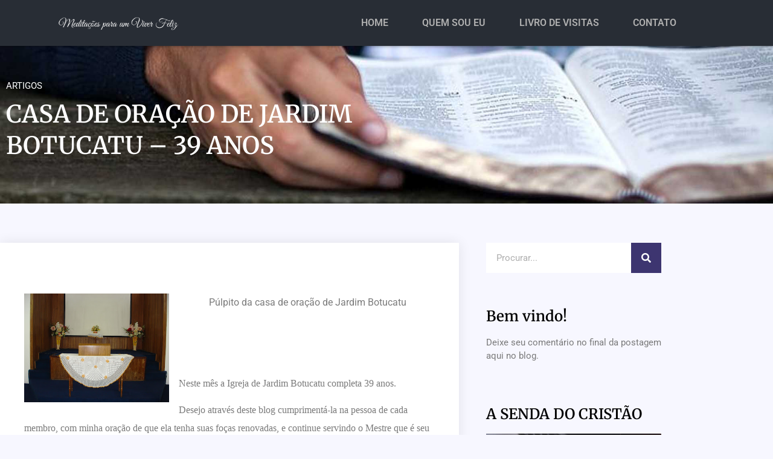

--- FILE ---
content_type: text/html; charset=UTF-8
request_url: https://meditacoesparaumviverfeliz.com.br/casa-de-oracao-de-jardim-botucatu-39-anos/
body_size: 14985
content:
<!doctype html>
<html lang="pt-BR">
<head>
	<meta charset="UTF-8">
	<meta name="viewport" content="width=device-width, initial-scale=1">
	<link rel="profile" href="https://gmpg.org/xfn/11">
	<title>CASA DE ORAÇÃO DE JARDIM BOTUCATU &#8211; 39 ANOS &#8211; Meditações para um Viver Feliz</title>
<meta name='robots' content='max-image-preview:large' />
<link rel='dns-prefetch' href='//platform-api.sharethis.com' />
<link rel='dns-prefetch' href='//www.googletagmanager.com' />
<link rel="alternate" type="application/rss+xml" title="Feed para Meditações para um Viver Feliz &raquo;" href="https://meditacoesparaumviverfeliz.com.br/feed/" />
<link rel="alternate" type="application/rss+xml" title="Feed de comentários para Meditações para um Viver Feliz &raquo;" href="https://meditacoesparaumviverfeliz.com.br/comments/feed/" />
<link rel="alternate" type="application/rss+xml" title="Feed de comentários para Meditações para um Viver Feliz &raquo; CASA DE ORAÇÃO DE JARDIM BOTUCATU &#8211; 39 ANOS" href="https://meditacoesparaumviverfeliz.com.br/casa-de-oracao-de-jardim-botucatu-39-anos/feed/" />
<link rel="alternate" title="oEmbed (JSON)" type="application/json+oembed" href="https://meditacoesparaumviverfeliz.com.br/wp-json/oembed/1.0/embed?url=https%3A%2F%2Fmeditacoesparaumviverfeliz.com.br%2Fcasa-de-oracao-de-jardim-botucatu-39-anos%2F" />
<link rel="alternate" title="oEmbed (XML)" type="text/xml+oembed" href="https://meditacoesparaumviverfeliz.com.br/wp-json/oembed/1.0/embed?url=https%3A%2F%2Fmeditacoesparaumviverfeliz.com.br%2Fcasa-de-oracao-de-jardim-botucatu-39-anos%2F&#038;format=xml" />
<style id='wp-img-auto-sizes-contain-inline-css'>
img:is([sizes=auto i],[sizes^="auto," i]){contain-intrinsic-size:3000px 1500px}
/*# sourceURL=wp-img-auto-sizes-contain-inline-css */
</style>
<style id='wp-emoji-styles-inline-css'>

	img.wp-smiley, img.emoji {
		display: inline !important;
		border: none !important;
		box-shadow: none !important;
		height: 1em !important;
		width: 1em !important;
		margin: 0 0.07em !important;
		vertical-align: -0.1em !important;
		background: none !important;
		padding: 0 !important;
	}
/*# sourceURL=wp-emoji-styles-inline-css */
</style>
<link rel='stylesheet' id='wp-block-library-css' href='https://meditacoesparaumviverfeliz.com.br/wp-includes/css/dist/block-library/style.min.css?ver=6.9' media='all' />
<style id='global-styles-inline-css'>
:root{--wp--preset--aspect-ratio--square: 1;--wp--preset--aspect-ratio--4-3: 4/3;--wp--preset--aspect-ratio--3-4: 3/4;--wp--preset--aspect-ratio--3-2: 3/2;--wp--preset--aspect-ratio--2-3: 2/3;--wp--preset--aspect-ratio--16-9: 16/9;--wp--preset--aspect-ratio--9-16: 9/16;--wp--preset--color--black: #000000;--wp--preset--color--cyan-bluish-gray: #abb8c3;--wp--preset--color--white: #ffffff;--wp--preset--color--pale-pink: #f78da7;--wp--preset--color--vivid-red: #cf2e2e;--wp--preset--color--luminous-vivid-orange: #ff6900;--wp--preset--color--luminous-vivid-amber: #fcb900;--wp--preset--color--light-green-cyan: #7bdcb5;--wp--preset--color--vivid-green-cyan: #00d084;--wp--preset--color--pale-cyan-blue: #8ed1fc;--wp--preset--color--vivid-cyan-blue: #0693e3;--wp--preset--color--vivid-purple: #9b51e0;--wp--preset--gradient--vivid-cyan-blue-to-vivid-purple: linear-gradient(135deg,rgb(6,147,227) 0%,rgb(155,81,224) 100%);--wp--preset--gradient--light-green-cyan-to-vivid-green-cyan: linear-gradient(135deg,rgb(122,220,180) 0%,rgb(0,208,130) 100%);--wp--preset--gradient--luminous-vivid-amber-to-luminous-vivid-orange: linear-gradient(135deg,rgb(252,185,0) 0%,rgb(255,105,0) 100%);--wp--preset--gradient--luminous-vivid-orange-to-vivid-red: linear-gradient(135deg,rgb(255,105,0) 0%,rgb(207,46,46) 100%);--wp--preset--gradient--very-light-gray-to-cyan-bluish-gray: linear-gradient(135deg,rgb(238,238,238) 0%,rgb(169,184,195) 100%);--wp--preset--gradient--cool-to-warm-spectrum: linear-gradient(135deg,rgb(74,234,220) 0%,rgb(151,120,209) 20%,rgb(207,42,186) 40%,rgb(238,44,130) 60%,rgb(251,105,98) 80%,rgb(254,248,76) 100%);--wp--preset--gradient--blush-light-purple: linear-gradient(135deg,rgb(255,206,236) 0%,rgb(152,150,240) 100%);--wp--preset--gradient--blush-bordeaux: linear-gradient(135deg,rgb(254,205,165) 0%,rgb(254,45,45) 50%,rgb(107,0,62) 100%);--wp--preset--gradient--luminous-dusk: linear-gradient(135deg,rgb(255,203,112) 0%,rgb(199,81,192) 50%,rgb(65,88,208) 100%);--wp--preset--gradient--pale-ocean: linear-gradient(135deg,rgb(255,245,203) 0%,rgb(182,227,212) 50%,rgb(51,167,181) 100%);--wp--preset--gradient--electric-grass: linear-gradient(135deg,rgb(202,248,128) 0%,rgb(113,206,126) 100%);--wp--preset--gradient--midnight: linear-gradient(135deg,rgb(2,3,129) 0%,rgb(40,116,252) 100%);--wp--preset--font-size--small: 13px;--wp--preset--font-size--medium: 20px;--wp--preset--font-size--large: 36px;--wp--preset--font-size--x-large: 42px;--wp--preset--spacing--20: 0.44rem;--wp--preset--spacing--30: 0.67rem;--wp--preset--spacing--40: 1rem;--wp--preset--spacing--50: 1.5rem;--wp--preset--spacing--60: 2.25rem;--wp--preset--spacing--70: 3.38rem;--wp--preset--spacing--80: 5.06rem;--wp--preset--shadow--natural: 6px 6px 9px rgba(0, 0, 0, 0.2);--wp--preset--shadow--deep: 12px 12px 50px rgba(0, 0, 0, 0.4);--wp--preset--shadow--sharp: 6px 6px 0px rgba(0, 0, 0, 0.2);--wp--preset--shadow--outlined: 6px 6px 0px -3px rgb(255, 255, 255), 6px 6px rgb(0, 0, 0);--wp--preset--shadow--crisp: 6px 6px 0px rgb(0, 0, 0);}:root { --wp--style--global--content-size: 800px;--wp--style--global--wide-size: 1200px; }:where(body) { margin: 0; }.wp-site-blocks > .alignleft { float: left; margin-right: 2em; }.wp-site-blocks > .alignright { float: right; margin-left: 2em; }.wp-site-blocks > .aligncenter { justify-content: center; margin-left: auto; margin-right: auto; }:where(.wp-site-blocks) > * { margin-block-start: 24px; margin-block-end: 0; }:where(.wp-site-blocks) > :first-child { margin-block-start: 0; }:where(.wp-site-blocks) > :last-child { margin-block-end: 0; }:root { --wp--style--block-gap: 24px; }:root :where(.is-layout-flow) > :first-child{margin-block-start: 0;}:root :where(.is-layout-flow) > :last-child{margin-block-end: 0;}:root :where(.is-layout-flow) > *{margin-block-start: 24px;margin-block-end: 0;}:root :where(.is-layout-constrained) > :first-child{margin-block-start: 0;}:root :where(.is-layout-constrained) > :last-child{margin-block-end: 0;}:root :where(.is-layout-constrained) > *{margin-block-start: 24px;margin-block-end: 0;}:root :where(.is-layout-flex){gap: 24px;}:root :where(.is-layout-grid){gap: 24px;}.is-layout-flow > .alignleft{float: left;margin-inline-start: 0;margin-inline-end: 2em;}.is-layout-flow > .alignright{float: right;margin-inline-start: 2em;margin-inline-end: 0;}.is-layout-flow > .aligncenter{margin-left: auto !important;margin-right: auto !important;}.is-layout-constrained > .alignleft{float: left;margin-inline-start: 0;margin-inline-end: 2em;}.is-layout-constrained > .alignright{float: right;margin-inline-start: 2em;margin-inline-end: 0;}.is-layout-constrained > .aligncenter{margin-left: auto !important;margin-right: auto !important;}.is-layout-constrained > :where(:not(.alignleft):not(.alignright):not(.alignfull)){max-width: var(--wp--style--global--content-size);margin-left: auto !important;margin-right: auto !important;}.is-layout-constrained > .alignwide{max-width: var(--wp--style--global--wide-size);}body .is-layout-flex{display: flex;}.is-layout-flex{flex-wrap: wrap;align-items: center;}.is-layout-flex > :is(*, div){margin: 0;}body .is-layout-grid{display: grid;}.is-layout-grid > :is(*, div){margin: 0;}body{padding-top: 0px;padding-right: 0px;padding-bottom: 0px;padding-left: 0px;}a:where(:not(.wp-element-button)){text-decoration: underline;}:root :where(.wp-element-button, .wp-block-button__link){background-color: #32373c;border-width: 0;color: #fff;font-family: inherit;font-size: inherit;font-style: inherit;font-weight: inherit;letter-spacing: inherit;line-height: inherit;padding-top: calc(0.667em + 2px);padding-right: calc(1.333em + 2px);padding-bottom: calc(0.667em + 2px);padding-left: calc(1.333em + 2px);text-decoration: none;text-transform: inherit;}.has-black-color{color: var(--wp--preset--color--black) !important;}.has-cyan-bluish-gray-color{color: var(--wp--preset--color--cyan-bluish-gray) !important;}.has-white-color{color: var(--wp--preset--color--white) !important;}.has-pale-pink-color{color: var(--wp--preset--color--pale-pink) !important;}.has-vivid-red-color{color: var(--wp--preset--color--vivid-red) !important;}.has-luminous-vivid-orange-color{color: var(--wp--preset--color--luminous-vivid-orange) !important;}.has-luminous-vivid-amber-color{color: var(--wp--preset--color--luminous-vivid-amber) !important;}.has-light-green-cyan-color{color: var(--wp--preset--color--light-green-cyan) !important;}.has-vivid-green-cyan-color{color: var(--wp--preset--color--vivid-green-cyan) !important;}.has-pale-cyan-blue-color{color: var(--wp--preset--color--pale-cyan-blue) !important;}.has-vivid-cyan-blue-color{color: var(--wp--preset--color--vivid-cyan-blue) !important;}.has-vivid-purple-color{color: var(--wp--preset--color--vivid-purple) !important;}.has-black-background-color{background-color: var(--wp--preset--color--black) !important;}.has-cyan-bluish-gray-background-color{background-color: var(--wp--preset--color--cyan-bluish-gray) !important;}.has-white-background-color{background-color: var(--wp--preset--color--white) !important;}.has-pale-pink-background-color{background-color: var(--wp--preset--color--pale-pink) !important;}.has-vivid-red-background-color{background-color: var(--wp--preset--color--vivid-red) !important;}.has-luminous-vivid-orange-background-color{background-color: var(--wp--preset--color--luminous-vivid-orange) !important;}.has-luminous-vivid-amber-background-color{background-color: var(--wp--preset--color--luminous-vivid-amber) !important;}.has-light-green-cyan-background-color{background-color: var(--wp--preset--color--light-green-cyan) !important;}.has-vivid-green-cyan-background-color{background-color: var(--wp--preset--color--vivid-green-cyan) !important;}.has-pale-cyan-blue-background-color{background-color: var(--wp--preset--color--pale-cyan-blue) !important;}.has-vivid-cyan-blue-background-color{background-color: var(--wp--preset--color--vivid-cyan-blue) !important;}.has-vivid-purple-background-color{background-color: var(--wp--preset--color--vivid-purple) !important;}.has-black-border-color{border-color: var(--wp--preset--color--black) !important;}.has-cyan-bluish-gray-border-color{border-color: var(--wp--preset--color--cyan-bluish-gray) !important;}.has-white-border-color{border-color: var(--wp--preset--color--white) !important;}.has-pale-pink-border-color{border-color: var(--wp--preset--color--pale-pink) !important;}.has-vivid-red-border-color{border-color: var(--wp--preset--color--vivid-red) !important;}.has-luminous-vivid-orange-border-color{border-color: var(--wp--preset--color--luminous-vivid-orange) !important;}.has-luminous-vivid-amber-border-color{border-color: var(--wp--preset--color--luminous-vivid-amber) !important;}.has-light-green-cyan-border-color{border-color: var(--wp--preset--color--light-green-cyan) !important;}.has-vivid-green-cyan-border-color{border-color: var(--wp--preset--color--vivid-green-cyan) !important;}.has-pale-cyan-blue-border-color{border-color: var(--wp--preset--color--pale-cyan-blue) !important;}.has-vivid-cyan-blue-border-color{border-color: var(--wp--preset--color--vivid-cyan-blue) !important;}.has-vivid-purple-border-color{border-color: var(--wp--preset--color--vivid-purple) !important;}.has-vivid-cyan-blue-to-vivid-purple-gradient-background{background: var(--wp--preset--gradient--vivid-cyan-blue-to-vivid-purple) !important;}.has-light-green-cyan-to-vivid-green-cyan-gradient-background{background: var(--wp--preset--gradient--light-green-cyan-to-vivid-green-cyan) !important;}.has-luminous-vivid-amber-to-luminous-vivid-orange-gradient-background{background: var(--wp--preset--gradient--luminous-vivid-amber-to-luminous-vivid-orange) !important;}.has-luminous-vivid-orange-to-vivid-red-gradient-background{background: var(--wp--preset--gradient--luminous-vivid-orange-to-vivid-red) !important;}.has-very-light-gray-to-cyan-bluish-gray-gradient-background{background: var(--wp--preset--gradient--very-light-gray-to-cyan-bluish-gray) !important;}.has-cool-to-warm-spectrum-gradient-background{background: var(--wp--preset--gradient--cool-to-warm-spectrum) !important;}.has-blush-light-purple-gradient-background{background: var(--wp--preset--gradient--blush-light-purple) !important;}.has-blush-bordeaux-gradient-background{background: var(--wp--preset--gradient--blush-bordeaux) !important;}.has-luminous-dusk-gradient-background{background: var(--wp--preset--gradient--luminous-dusk) !important;}.has-pale-ocean-gradient-background{background: var(--wp--preset--gradient--pale-ocean) !important;}.has-electric-grass-gradient-background{background: var(--wp--preset--gradient--electric-grass) !important;}.has-midnight-gradient-background{background: var(--wp--preset--gradient--midnight) !important;}.has-small-font-size{font-size: var(--wp--preset--font-size--small) !important;}.has-medium-font-size{font-size: var(--wp--preset--font-size--medium) !important;}.has-large-font-size{font-size: var(--wp--preset--font-size--large) !important;}.has-x-large-font-size{font-size: var(--wp--preset--font-size--x-large) !important;}
:root :where(.wp-block-pullquote){font-size: 1.5em;line-height: 1.6;}
/*# sourceURL=global-styles-inline-css */
</style>
<link rel='stylesheet' id='hello-elementor-css' href='https://meditacoesparaumviverfeliz.com.br/wp-content/themes/hello-elementor/assets/css/reset.css?ver=3.4.6' media='all' />
<link rel='stylesheet' id='hello-elementor-theme-style-css' href='https://meditacoesparaumviverfeliz.com.br/wp-content/themes/hello-elementor/assets/css/theme.css?ver=3.4.6' media='all' />
<link rel='stylesheet' id='hello-elementor-header-footer-css' href='https://meditacoesparaumviverfeliz.com.br/wp-content/themes/hello-elementor/assets/css/header-footer.css?ver=3.4.6' media='all' />
<link rel='stylesheet' id='elementor-frontend-css' href='https://meditacoesparaumviverfeliz.com.br/wp-content/plugins/elementor/assets/css/frontend.min.css?ver=3.35.0' media='all' />
<link rel='stylesheet' id='elementor-post-4367-css' href='https://meditacoesparaumviverfeliz.com.br/wp-content/uploads/elementor/css/post-4367.css?ver=1770052785' media='all' />
<link rel='stylesheet' id='widget-image-css' href='https://meditacoesparaumviverfeliz.com.br/wp-content/plugins/elementor/assets/css/widget-image.min.css?ver=3.35.0' media='all' />
<link rel='stylesheet' id='widget-nav-menu-css' href='https://meditacoesparaumviverfeliz.com.br/wp-content/plugins/elementor-pro/assets/css/widget-nav-menu.min.css?ver=3.34.2' media='all' />
<link rel='stylesheet' id='e-sticky-css' href='https://meditacoesparaumviverfeliz.com.br/wp-content/plugins/elementor-pro/assets/css/modules/sticky.min.css?ver=3.34.2' media='all' />
<link rel='stylesheet' id='widget-share-buttons-css' href='https://meditacoesparaumviverfeliz.com.br/wp-content/plugins/elementor-pro/assets/css/widget-share-buttons.min.css?ver=3.34.2' media='all' />
<link rel='stylesheet' id='e-apple-webkit-css' href='https://meditacoesparaumviverfeliz.com.br/wp-content/plugins/elementor/assets/css/conditionals/apple-webkit.min.css?ver=3.35.0' media='all' />
<link rel='stylesheet' id='elementor-icons-shared-0-css' href='https://meditacoesparaumviverfeliz.com.br/wp-content/plugins/elementor/assets/lib/font-awesome/css/fontawesome.min.css?ver=5.15.3' media='all' />
<link rel='stylesheet' id='elementor-icons-fa-solid-css' href='https://meditacoesparaumviverfeliz.com.br/wp-content/plugins/elementor/assets/lib/font-awesome/css/solid.min.css?ver=5.15.3' media='all' />
<link rel='stylesheet' id='elementor-icons-fa-brands-css' href='https://meditacoesparaumviverfeliz.com.br/wp-content/plugins/elementor/assets/lib/font-awesome/css/brands.min.css?ver=5.15.3' media='all' />
<link rel='stylesheet' id='widget-post-info-css' href='https://meditacoesparaumviverfeliz.com.br/wp-content/plugins/elementor-pro/assets/css/widget-post-info.min.css?ver=3.34.2' media='all' />
<link rel='stylesheet' id='widget-icon-list-css' href='https://meditacoesparaumviverfeliz.com.br/wp-content/plugins/elementor/assets/css/widget-icon-list.min.css?ver=3.35.0' media='all' />
<link rel='stylesheet' id='elementor-icons-fa-regular-css' href='https://meditacoesparaumviverfeliz.com.br/wp-content/plugins/elementor/assets/lib/font-awesome/css/regular.min.css?ver=5.15.3' media='all' />
<link rel='stylesheet' id='widget-heading-css' href='https://meditacoesparaumviverfeliz.com.br/wp-content/plugins/elementor/assets/css/widget-heading.min.css?ver=3.35.0' media='all' />
<link rel='stylesheet' id='widget-author-box-css' href='https://meditacoesparaumviverfeliz.com.br/wp-content/plugins/elementor-pro/assets/css/widget-author-box.min.css?ver=3.34.2' media='all' />
<link rel='stylesheet' id='widget-search-form-css' href='https://meditacoesparaumviverfeliz.com.br/wp-content/plugins/elementor-pro/assets/css/widget-search-form.min.css?ver=3.34.2' media='all' />
<link rel='stylesheet' id='widget-posts-css' href='https://meditacoesparaumviverfeliz.com.br/wp-content/plugins/elementor-pro/assets/css/widget-posts.min.css?ver=3.34.2' media='all' />
<link rel='stylesheet' id='swiper-css' href='https://meditacoesparaumviverfeliz.com.br/wp-content/plugins/elementor/assets/lib/swiper/v8/css/swiper.min.css?ver=8.4.5' media='all' />
<link rel='stylesheet' id='e-swiper-css' href='https://meditacoesparaumviverfeliz.com.br/wp-content/plugins/elementor/assets/css/conditionals/e-swiper.min.css?ver=3.35.0' media='all' />
<link rel='stylesheet' id='widget-gallery-css' href='https://meditacoesparaumviverfeliz.com.br/wp-content/plugins/elementor-pro/assets/css/widget-gallery.min.css?ver=3.34.2' media='all' />
<link rel='stylesheet' id='elementor-gallery-css' href='https://meditacoesparaumviverfeliz.com.br/wp-content/plugins/elementor/assets/lib/e-gallery/css/e-gallery.min.css?ver=1.2.0' media='all' />
<link rel='stylesheet' id='e-transitions-css' href='https://meditacoesparaumviverfeliz.com.br/wp-content/plugins/elementor-pro/assets/css/conditionals/transitions.min.css?ver=3.34.2' media='all' />
<link rel='stylesheet' id='elementor-icons-css' href='https://meditacoesparaumviverfeliz.com.br/wp-content/plugins/elementor/assets/lib/eicons/css/elementor-icons.min.css?ver=5.47.0' media='all' />
<link rel='stylesheet' id='elementor-post-4697-css' href='https://meditacoesparaumviverfeliz.com.br/wp-content/uploads/elementor/css/post-4697.css?ver=1770052785' media='all' />
<link rel='stylesheet' id='elementor-post-4370-css' href='https://meditacoesparaumviverfeliz.com.br/wp-content/uploads/elementor/css/post-4370.css?ver=1770052785' media='all' />
<link rel='stylesheet' id='elementor-post-4441-css' href='https://meditacoesparaumviverfeliz.com.br/wp-content/uploads/elementor/css/post-4441.css?ver=1770052785' media='all' />
<link rel='stylesheet' id='elementor-gf-local-roboto-css' href='https://meditacoesparaumviverfeliz.com.br/wp-content/uploads/elementor/google-fonts/css/roboto.css?ver=1742825524' media='all' />
<link rel='stylesheet' id='elementor-gf-local-robotoslab-css' href='https://meditacoesparaumviverfeliz.com.br/wp-content/uploads/elementor/google-fonts/css/robotoslab.css?ver=1742825531' media='all' />
<link rel='stylesheet' id='elementor-gf-local-merriweather-css' href='https://meditacoesparaumviverfeliz.com.br/wp-content/uploads/elementor/google-fonts/css/merriweather.css?ver=1742825538' media='all' />
<script src="https://meditacoesparaumviverfeliz.com.br/wp-includes/js/jquery/jquery.min.js?ver=3.7.1" id="jquery-core-js"></script>
<script src="https://meditacoesparaumviverfeliz.com.br/wp-includes/js/jquery/jquery-migrate.min.js?ver=3.4.1" id="jquery-migrate-js"></script>
<script src="//platform-api.sharethis.com/js/sharethis.js#source=googleanalytics-wordpress#product=ga&amp;property=6102e44b3b1d5d001213a46b" id="googleanalytics-platform-sharethis-js"></script>

<!-- Snippet da etiqueta do Google (gtag.js) adicionado pelo Site Kit -->
<!-- Snippet do Google Análises adicionado pelo Site Kit -->
<script src="https://www.googletagmanager.com/gtag/js?id=G-3XL40W29YT" id="google_gtagjs-js" async></script>
<script id="google_gtagjs-js-after">
window.dataLayer = window.dataLayer || [];function gtag(){dataLayer.push(arguments);}
gtag("set","linker",{"domains":["meditacoesparaumviverfeliz.com.br"]});
gtag("js", new Date());
gtag("set", "developer_id.dZTNiMT", true);
gtag("config", "G-3XL40W29YT");
//# sourceURL=google_gtagjs-js-after
</script>
<link rel="https://api.w.org/" href="https://meditacoesparaumviverfeliz.com.br/wp-json/" /><link rel="alternate" title="JSON" type="application/json" href="https://meditacoesparaumviverfeliz.com.br/wp-json/wp/v2/posts/639" /><link rel="EditURI" type="application/rsd+xml" title="RSD" href="https://meditacoesparaumviverfeliz.com.br/xmlrpc.php?rsd" />
<link rel="canonical" href="https://meditacoesparaumviverfeliz.com.br/casa-de-oracao-de-jardim-botucatu-39-anos/" />
<link rel='shortlink' href='https://meditacoesparaumviverfeliz.com.br/?p=639' />
<meta name="generator" content="Site Kit by Google 1.170.0" /><meta name="generator" content="Elementor 3.35.0; features: additional_custom_breakpoints; settings: css_print_method-external, google_font-enabled, font_display-auto">
			<style>
				.e-con.e-parent:nth-of-type(n+4):not(.e-lazyloaded):not(.e-no-lazyload),
				.e-con.e-parent:nth-of-type(n+4):not(.e-lazyloaded):not(.e-no-lazyload) * {
					background-image: none !important;
				}
				@media screen and (max-height: 1024px) {
					.e-con.e-parent:nth-of-type(n+3):not(.e-lazyloaded):not(.e-no-lazyload),
					.e-con.e-parent:nth-of-type(n+3):not(.e-lazyloaded):not(.e-no-lazyload) * {
						background-image: none !important;
					}
				}
				@media screen and (max-height: 640px) {
					.e-con.e-parent:nth-of-type(n+2):not(.e-lazyloaded):not(.e-no-lazyload),
					.e-con.e-parent:nth-of-type(n+2):not(.e-lazyloaded):not(.e-no-lazyload) * {
						background-image: none !important;
					}
				}
			</style>
			</head>
<body class="wp-singular post-template-default single single-post postid-639 single-format-standard wp-embed-responsive wp-theme-hello-elementor hello-elementor-default elementor-default elementor-template-full-width elementor-kit-4367 elementor-page-4441">


<a class="skip-link screen-reader-text" href="#content">Ir para o conteúdo</a>

		<header data-elementor-type="header" data-elementor-id="4697" class="elementor elementor-4697 elementor-location-header" data-elementor-post-type="elementor_library">
					<section class="elementor-section elementor-top-section elementor-element elementor-element-7552ef4e elementor-section-height-min-height elementor-section-full_width elementor-section-height-default elementor-section-items-middle" data-id="7552ef4e" data-element_type="section" data-e-type="section" data-settings="{&quot;background_background&quot;:&quot;classic&quot;,&quot;sticky&quot;:&quot;top&quot;,&quot;sticky_on&quot;:[&quot;desktop&quot;,&quot;tablet&quot;,&quot;mobile&quot;],&quot;sticky_offset&quot;:0,&quot;sticky_effects_offset&quot;:0,&quot;sticky_anchor_link_offset&quot;:0}">
						<div class="elementor-container elementor-column-gap-no">
					<div class="elementor-column elementor-col-100 elementor-top-column elementor-element elementor-element-5a016cee" data-id="5a016cee" data-element_type="column" data-e-type="column">
			<div class="elementor-widget-wrap elementor-element-populated">
						<section class="elementor-section elementor-inner-section elementor-element elementor-element-76eccc42 elementor-section-full_width elementor-section-content-middle elementor-section-height-min-height elementor-section-height-default" data-id="76eccc42" data-element_type="section" data-e-type="section">
						<div class="elementor-container elementor-column-gap-default">
					<div class="elementor-column elementor-col-20 elementor-inner-column elementor-element elementor-element-2ad8bc30" data-id="2ad8bc30" data-element_type="column" data-e-type="column">
			<div class="elementor-widget-wrap">
							</div>
		</div>
				<div class="elementor-column elementor-col-20 elementor-inner-column elementor-element elementor-element-9fd9de7" data-id="9fd9de7" data-element_type="column" data-e-type="column">
			<div class="elementor-widget-wrap elementor-element-populated">
						<div class="elementor-element elementor-element-43a6afa elementor-widget elementor-widget-image" data-id="43a6afa" data-element_type="widget" data-e-type="widget" data-widget_type="image.default">
				<div class="elementor-widget-container">
															<img src="https://meditacoesparaumviverfeliz.com.br/wp-content/uploads/2021/07/meditacoes-bc.png" title="meditaçoes bc" alt="meditaçoes bc" loading="lazy" />															</div>
				</div>
					</div>
		</div>
				<div class="elementor-column elementor-col-20 elementor-inner-column elementor-element elementor-element-7c4c5c87" data-id="7c4c5c87" data-element_type="column" data-e-type="column">
			<div class="elementor-widget-wrap elementor-element-populated">
						<div class="elementor-element elementor-element-1830257f elementor-nav-menu__align-end elementor-nav-menu--stretch elementor-nav-menu--dropdown-tablet elementor-nav-menu__text-align-aside elementor-nav-menu--toggle elementor-nav-menu--burger elementor-widget elementor-widget-nav-menu" data-id="1830257f" data-element_type="widget" data-e-type="widget" data-settings="{&quot;full_width&quot;:&quot;stretch&quot;,&quot;submenu_icon&quot;:{&quot;value&quot;:&quot;&lt;i class=\&quot;\&quot; aria-hidden=\&quot;true\&quot;&gt;&lt;\/i&gt;&quot;,&quot;library&quot;:&quot;&quot;},&quot;layout&quot;:&quot;horizontal&quot;,&quot;toggle&quot;:&quot;burger&quot;}" data-widget_type="nav-menu.default">
				<div class="elementor-widget-container">
								<nav aria-label="Menu" class="elementor-nav-menu--main elementor-nav-menu__container elementor-nav-menu--layout-horizontal e--pointer-none">
				<ul id="menu-1-1830257f" class="elementor-nav-menu"><li class="menu-item menu-item-type-custom menu-item-object-custom menu-item-home menu-item-4707"><a href="https://meditacoesparaumviverfeliz.com.br/" class="elementor-item">HOME</a></li>
<li class="menu-item menu-item-type-post_type menu-item-object-page menu-item-4704"><a href="https://meditacoesparaumviverfeliz.com.br/1251-2/" class="elementor-item">QUEM SOU EU</a></li>
<li class="menu-item menu-item-type-post_type menu-item-object-page menu-item-4705"><a href="https://meditacoesparaumviverfeliz.com.br/livro-de-visitas/" class="elementor-item">LIVRO DE VISITAS</a></li>
<li class="menu-item menu-item-type-post_type menu-item-object-page menu-item-4706"><a href="https://meditacoesparaumviverfeliz.com.br/contato/" class="elementor-item">CONTATO</a></li>
</ul>			</nav>
					<div class="elementor-menu-toggle" role="button" tabindex="0" aria-label="Menu Toggle" aria-expanded="false">
			<i aria-hidden="true" role="presentation" class="elementor-menu-toggle__icon--open eicon-menu-bar"></i><i aria-hidden="true" role="presentation" class="elementor-menu-toggle__icon--close eicon-close"></i>		</div>
					<nav class="elementor-nav-menu--dropdown elementor-nav-menu__container" aria-hidden="true">
				<ul id="menu-2-1830257f" class="elementor-nav-menu"><li class="menu-item menu-item-type-custom menu-item-object-custom menu-item-home menu-item-4707"><a href="https://meditacoesparaumviverfeliz.com.br/" class="elementor-item" tabindex="-1">HOME</a></li>
<li class="menu-item menu-item-type-post_type menu-item-object-page menu-item-4704"><a href="https://meditacoesparaumviverfeliz.com.br/1251-2/" class="elementor-item" tabindex="-1">QUEM SOU EU</a></li>
<li class="menu-item menu-item-type-post_type menu-item-object-page menu-item-4705"><a href="https://meditacoesparaumviverfeliz.com.br/livro-de-visitas/" class="elementor-item" tabindex="-1">LIVRO DE VISITAS</a></li>
<li class="menu-item menu-item-type-post_type menu-item-object-page menu-item-4706"><a href="https://meditacoesparaumviverfeliz.com.br/contato/" class="elementor-item" tabindex="-1">CONTATO</a></li>
</ul>			</nav>
						</div>
				</div>
					</div>
		</div>
				<div class="elementor-column elementor-col-20 elementor-inner-column elementor-element elementor-element-0041641" data-id="0041641" data-element_type="column" data-e-type="column">
			<div class="elementor-widget-wrap">
							</div>
		</div>
				<div class="elementor-column elementor-col-20 elementor-inner-column elementor-element elementor-element-1ae183b" data-id="1ae183b" data-element_type="column" data-e-type="column">
			<div class="elementor-widget-wrap">
							</div>
		</div>
					</div>
		</section>
					</div>
		</div>
					</div>
		</section>
				</header>
				<div data-elementor-type="single-post" data-elementor-id="4441" class="elementor elementor-4441 elementor-location-single post-639 post type-post status-publish format-standard hentry category-estudos" data-elementor-post-type="elementor_library">
					<section class="elementor-section elementor-top-section elementor-element elementor-element-48687275 elementor-section-boxed elementor-section-height-default elementor-section-height-default" data-id="48687275" data-element_type="section" data-e-type="section">
						<div class="elementor-container elementor-column-gap-default">
					<div class="elementor-column elementor-col-100 elementor-top-column elementor-element elementor-element-62b45930" data-id="62b45930" data-element_type="column" data-e-type="column">
			<div class="elementor-widget-wrap">
							</div>
		</div>
					</div>
		</section>
				<section class="elementor-section elementor-top-section elementor-element elementor-element-d7c500f elementor-section-boxed elementor-section-height-default elementor-section-height-default" data-id="d7c500f" data-element_type="section" data-e-type="section" data-settings="{&quot;background_background&quot;:&quot;classic&quot;}">
							<div class="elementor-background-overlay"></div>
							<div class="elementor-container elementor-column-gap-default">
					<div class="elementor-column elementor-col-100 elementor-top-column elementor-element elementor-element-4c57f9c7" data-id="4c57f9c7" data-element_type="column" data-e-type="column">
			<div class="elementor-widget-wrap elementor-element-populated">
						<div class="elementor-element elementor-element-2d6c38f0 elementor-tablet-align-center elementor-widget elementor-widget-post-info" data-id="2d6c38f0" data-element_type="widget" data-e-type="widget" data-widget_type="post-info.default">
				<div class="elementor-widget-container">
							<ul class="elementor-inline-items elementor-icon-list-items elementor-post-info">
								<li class="elementor-icon-list-item elementor-repeater-item-124edcf elementor-inline-item" itemprop="about">
													<span class="elementor-icon-list-text elementor-post-info__item elementor-post-info__item--type-terms">
										<span class="elementor-post-info__terms-list">
				<a href="https://meditacoesparaumviverfeliz.com.br/category/estudos/" class="elementor-post-info__terms-list-item">ARTIGOS</a>				</span>
					</span>
								</li>
				</ul>
						</div>
				</div>
				<div class="elementor-element elementor-element-15f0ba2e elementor-widget elementor-widget-theme-post-title elementor-page-title elementor-widget-heading" data-id="15f0ba2e" data-element_type="widget" data-e-type="widget" data-widget_type="theme-post-title.default">
				<div class="elementor-widget-container">
					<h1 class="elementor-heading-title elementor-size-default">CASA DE ORAÇÃO DE JARDIM BOTUCATU &#8211; 39 ANOS</h1>				</div>
				</div>
					</div>
		</div>
					</div>
		</section>
				<section class="elementor-section elementor-top-section elementor-element elementor-element-4ff677c5 elementor-section-boxed elementor-section-height-default elementor-section-height-default" data-id="4ff677c5" data-element_type="section" data-e-type="section" data-settings="{&quot;background_background&quot;:&quot;classic&quot;}">
						<div class="elementor-container elementor-column-gap-default">
					<div class="elementor-column elementor-col-66 elementor-top-column elementor-element elementor-element-1666efa2" data-id="1666efa2" data-element_type="column" data-e-type="column" data-settings="{&quot;background_background&quot;:&quot;classic&quot;}">
			<div class="elementor-widget-wrap elementor-element-populated">
						<div class="elementor-element elementor-element-9dc9df4 elementor-widget elementor-widget-theme-post-content" data-id="9dc9df4" data-element_type="widget" data-e-type="widget" data-widget_type="theme-post-content.default">
				<div class="elementor-widget-container">
					<p>&nbsp;</p>
<p><img decoding="async" class="alignleft" alt="" src="https://1.bp.blogspot.com/-psLWWo2LHAo/UDaBqfKCuqI/AAAAAAAAA5g/5FK2URJFaIM/s400/DSC02541.JPG" width="240" height="180" /></p>
<p style="text-align: center;"> Púlpito da casa de oração de Jardim Botucatu</p>
<p>&nbsp;</p>
<p>&nbsp;</p>
<p><span style="font-family: Verdana;">Neste mês a Igreja de Jardim Botucatu completa 39 anos.</span><span style="font-family: Verdana;"> </span></p>
<div>
<p><span style="font-family: Verdana;">Desejo através deste blog cumprimentá-la na pessoa de cada membro, com minha oração de que ela tenha suas foças renovadas, e continue servindo o Mestre que é seu Senhor, por longos dias.</span><span style="font-family: Verdana;">Que ela se sobressaia como a luz do mundo em um contexto de vergonha, num Pais que se diz cristão, mas ainda bem distante do verdadeiro Evangelho de Jesus Cristo.</span></p>
</div>
<p><span style="font-family: Verdana;">Que ela jamais se desvie do foco das Sagradas Escrituras, e que seus interesses sejam o da expansão do reino, sem qualquer mercantilismo ou barganha.</span></p>
<p><span style="font-family: Verdana;">E que Deus em Cristo Jesus seja por ela sempre exaltado.</span></p>
<p><span style="font-family: Verdana;">A Ele toda honra,poder e glória.</span></p>
<p>&nbsp;</p>
<p><span style="font-family: Verdana;">A IGREJA DE ATOS PARA NOSSOS DIAS</span></p>
<div>
<div>
<p><span style="font-family: Verdana;"><br />
</span></p>
</div>
<div>
<p><span style="font-family: Verdana;"><br />
</span></p>
</div>
<div>
<p><span style="font-family: Verdana;">Senhor traga de novo ao coração do crente  </span></p>
</div>
<div>
<p><span style="font-family: Verdana;">A comunhão da igreja dos primeiros dias.</span></p>
</div>
<div>
<p><span style="font-family: Verdana;">A conversão  sincera, novo andar e  mente,</span></p>
</div>
<div>
<p><span style="font-family: Verdana;">Vidas novas de paz e doces  alegrias</span></p>
</div>
<div>
<p><span style="font-family: Verdana;"><br />
</span></p>
</div>
<div>
<p><span style="font-family: Verdana;">Traga de volta a fé hoje fraca e perdida,</span></p>
</div>
<div>
<p><span style="font-family: Verdana;">E o poder da oração que o chão estremecia,</span></p>
</div>
<div>
<p><span style="font-family: Verdana;">Que a porta da prisão, segura, guarnecida,</span></p>
</div>
<div>
<p><span style="font-family: Verdana;">A mão de Deus de pronto com poder abria.</span></p>
</div>
<div>
<p><span style="font-family: Verdana;"><br />
</span></p>
</div>
<div>
<p><span style="font-family: Verdana;">Traga o poder real que transformava vidas,</span></p>
</div>
<div>
<p><span style="font-family: Verdana;">Como naqueles dias, hoje já esquecidos,</span></p>
</div>
<div>
<p><span style="font-family: Verdana;">Mensagens de esperança, santas, não fingidas</span></p>
</div>
<div>
<p><span style="font-family: Verdana;">De cristãos com Jesus, todos comprometidos.</span></p>
</div>
<div>
<p><span style="font-family: Verdana;"><br />
</span></p>
</div>
<div>
<p><span style="font-family: Verdana;">Traga de volta, sim, o desejo de outrora</span></p>
</div>
<div>
<p><span style="font-family: Verdana;">De abrir o lar, partir o pão gostoso à mesa,</span></p>
</div>
<div>
<p><span style="font-family: Verdana;">E sentir bem de perto como a luz da aurora,</span></p>
</div>
<div>
<p><span style="font-family: Verdana;">O coração pulsar e com total firmeza.</span></p>
</div>
<div>
<p><span style="font-family: Verdana;"><br />
</span></p>
</div>
<div>
<p><span style="font-family: Verdana;">Traga de volta, ó Pai, ao coração do crente,</span></p>
</div>
<div>
<p><span style="font-family: Verdana;">A fé que a todos salva, o poder que abençoa,</span></p>
</div>
<div>
<p><span style="font-family: Verdana;">A oração de fervor, sem preço, reverente,</span></p>
</div>
<div>
<p><span style="font-family: Verdana;">Que  nova vida dá e que Jesus perdoa.</span></p>
</div>
<div>
<p><span style="font-family: Verdana;"><br />
</span></p>
</div>
<div>
<p><span style="font-family: Verdana;">Faça Senhor, agora, ressurgir na igreja</span></p>
</div>
<div>
<p><span style="font-family: Verdana;">Toda consagração que ficou no passado,</span></p>
</div>
<div>
<p><span style="font-family: Verdana;"> E que o viver de cada crente sempre seja</span></p>
</div>
<div>
<p><span style="font-family: Verdana;">A vida de Jesus vivida com agrado.</span></p>
</div>
<div>
<p><span style="font-family: Verdana;"><br />
</span></p>
</div>
<div>
<p><span style="font-family: Verdana;"><br />
</span></p>
</div>
<div>
<p><span style="font-family: Verdana;">Orlando Arraz Maz</span></p>
</div>
</div>
<p>&nbsp;</p>
				</div>
				</div>
				<div class="elementor-element elementor-element-75e3eaf4 elementor-author-box--avatar-yes elementor-author-box--name-yes elementor-author-box--biography-yes elementor-widget elementor-widget-author-box" data-id="75e3eaf4" data-element_type="widget" data-e-type="widget" data-widget_type="author-box.default">
				<div class="elementor-widget-container">
							<div class="elementor-author-box">
							<div  class="elementor-author-box__avatar">
					<img src="https://secure.gravatar.com/avatar/1d458c4bfa0d65c6d4c6fff3b3fcee079a83fb37a923c79ef226087f02aee485?s=300&#038;d=mm&#038;r=g" alt="Picture of orlando" loading="lazy">
				</div>
			
			<div class="elementor-author-box__text">
									<div >
						<h4 class="elementor-author-box__name">
							orlando						</h4>
					</div>
				
									<div class="elementor-author-box__bio">
											</div>
				
							</div>
		</div>
						</div>
				</div>
				<div class="elementor-element elementor-element-358f6cc0 elementor-widget elementor-widget-post-comments" data-id="358f6cc0" data-element_type="widget" data-e-type="widget" data-widget_type="post-comments.theme_comments">
				<div class="elementor-widget-container">
					<section id="comments" class="comments-area">

	
		<div id="respond" class="comment-respond">
		<h2 id="reply-title" class="comment-reply-title">Deixe um comentário <small><a rel="nofollow" id="cancel-comment-reply-link" href="/casa-de-oracao-de-jardim-botucatu-39-anos/#respond" style="display:none;">Cancelar resposta</a></small></h2><form action="https://meditacoesparaumviverfeliz.com.br/wp-comments-post.php" method="post" id="commentform" class="comment-form"><p class="comment-notes"><span id="email-notes">O seu endereço de e-mail não será publicado.</span> <span class="required-field-message">Campos obrigatórios são marcados com <span class="required">*</span></span></p><p class="comment-form-comment"><label for="comment">Comentário <span class="required">*</span></label> <textarea id="comment" name="comment" cols="45" rows="8" maxlength="65525" required></textarea></p><p class="comment-form-author"><label for="author">Nome <span class="required">*</span></label> <input id="author" name="author" type="text" value="" size="30" maxlength="245" autocomplete="name" required /></p>
<p class="comment-form-email"><label for="email">E-mail <span class="required">*</span></label> <input id="email" name="email" type="email" value="" size="30" maxlength="100" aria-describedby="email-notes" autocomplete="email" required /></p>
<p class="comment-form-url"><label for="url">Site</label> <input id="url" name="url" type="url" value="" size="30" maxlength="200" autocomplete="url" /></p>
<p class="form-submit"><input name="submit" type="submit" id="submit" class="submit" value="Publicar comentário" /> <input type='hidden' name='comment_post_ID' value='639' id='comment_post_ID' />
<input type='hidden' name='comment_parent' id='comment_parent' value='0' />
</p><p style="display: none;"><input type="hidden" id="akismet_comment_nonce" name="akismet_comment_nonce" value="51e5d2f132" /></p><p style="display: none !important;" class="akismet-fields-container" data-prefix="ak_"><label>&#916;<textarea name="ak_hp_textarea" cols="45" rows="8" maxlength="100"></textarea></label><input type="hidden" id="ak_js_1" name="ak_js" value="176"/><script>document.getElementById( "ak_js_1" ).setAttribute( "value", ( new Date() ).getTime() );</script></p></form>	</div><!-- #respond -->
	
</section>
				</div>
				</div>
					</div>
		</div>
				<div class="elementor-column elementor-col-33 elementor-top-column elementor-element elementor-element-6990128" data-id="6990128" data-element_type="column" data-e-type="column">
			<div class="elementor-widget-wrap elementor-element-populated">
						<div class="elementor-element elementor-element-1ce55a7a elementor-search-form--skin-classic elementor-search-form--button-type-icon elementor-search-form--icon-search elementor-widget elementor-widget-search-form" data-id="1ce55a7a" data-element_type="widget" data-e-type="widget" data-settings="{&quot;skin&quot;:&quot;classic&quot;}" data-widget_type="search-form.default">
				<div class="elementor-widget-container">
							<search role="search">
			<form class="elementor-search-form" action="https://meditacoesparaumviverfeliz.com.br" method="get">
												<div class="elementor-search-form__container">
					<label class="elementor-screen-only" for="elementor-search-form-1ce55a7a">Search</label>

					
					<input id="elementor-search-form-1ce55a7a" placeholder="Procurar..." class="elementor-search-form__input" type="search" name="s" value="">
					
											<button class="elementor-search-form__submit" type="submit" aria-label="Search">
															<i aria-hidden="true" class="fas fa-search"></i>													</button>
					
									</div>
			</form>
		</search>
						</div>
				</div>
				<div class="elementor-element elementor-element-28bb7e00 elementor-widget elementor-widget-heading" data-id="28bb7e00" data-element_type="widget" data-e-type="widget" data-widget_type="heading.default">
				<div class="elementor-widget-container">
					<h4 class="elementor-heading-title elementor-size-default">Bem vindo!</h4>				</div>
				</div>
				<div class="elementor-element elementor-element-15c21cb2 elementor-widget elementor-widget-text-editor" data-id="15c21cb2" data-element_type="widget" data-e-type="widget" data-widget_type="text-editor.default">
				<div class="elementor-widget-container">
									<p>Deixe seu comentário no final da postagem aqui no blog.</p>								</div>
				</div>
				<div class="elementor-element elementor-element-3e8b732 elementor-widget elementor-widget-heading" data-id="3e8b732" data-element_type="widget" data-e-type="widget" data-widget_type="heading.default">
				<div class="elementor-widget-container">
					<h4 class="elementor-heading-title elementor-size-default">A SENDA DO CRISTÃO</h4>				</div>
				</div>
				<div class="elementor-element elementor-element-a322ee8 elementor-widget elementor-widget-image" data-id="a322ee8" data-element_type="widget" data-e-type="widget" data-widget_type="image.default">
				<div class="elementor-widget-container">
																<a href="https://hinosecanticos.com.br/a-senda-do-cristao/" target="_blank">
							<img fetchpriority="high" width="710" height="355" src="https://meditacoesparaumviverfeliz.com.br/wp-content/uploads/2021/07/asenda11.jpg" class="attachment-large size-large wp-image-4578" alt="" srcset="https://meditacoesparaumviverfeliz.com.br/wp-content/uploads/2021/07/asenda11.jpg 710w, https://meditacoesparaumviverfeliz.com.br/wp-content/uploads/2021/07/asenda11-300x150.jpg 300w" sizes="(max-width: 710px) 100vw, 710px" />								</a>
															</div>
				</div>
				<div class="elementor-element elementor-element-06c1ccc elementor-widget elementor-widget-heading" data-id="06c1ccc" data-element_type="widget" data-e-type="widget" data-widget_type="heading.default">
				<div class="elementor-widget-container">
					<h4 class="elementor-heading-title elementor-size-default">HINOS E CÂNTICOS</h4>				</div>
				</div>
				<div class="elementor-element elementor-element-587e376 elementor-widget elementor-widget-image" data-id="587e376" data-element_type="widget" data-e-type="widget" data-widget_type="image.default">
				<div class="elementor-widget-container">
																<a href="https://hinosecanticos.com.br/" target="_blank">
							<img width="710" height="355" src="https://meditacoesparaumviverfeliz.com.br/wp-content/uploads/2021/07/HC.jpg" class="attachment-large size-large wp-image-4580" alt="" srcset="https://meditacoesparaumviverfeliz.com.br/wp-content/uploads/2021/07/HC.jpg 710w, https://meditacoesparaumviverfeliz.com.br/wp-content/uploads/2021/07/HC-300x150.jpg 300w" sizes="(max-width: 710px) 100vw, 710px" />								</a>
															</div>
				</div>
				<div class="elementor-element elementor-element-888329f elementor-widget elementor-widget-heading" data-id="888329f" data-element_type="widget" data-e-type="widget" data-widget_type="heading.default">
				<div class="elementor-widget-container">
					<h4 class="elementor-heading-title elementor-size-default">O FOLHETO FALANTE</h4>				</div>
				</div>
				<div class="elementor-element elementor-element-d27d2d0 elementor-widget elementor-widget-image" data-id="d27d2d0" data-element_type="widget" data-e-type="widget" data-widget_type="image.default">
				<div class="elementor-widget-container">
																<a href="https://meditacoesparaumviverfeliz.com.br/wp-content/uploads/2021/07/FOLHETO.pdf" target="_blank">
							<img loading="lazy" width="312" height="400" src="https://meditacoesparaumviverfeliz.com.br/wp-content/uploads/2021/07/incentivo_ao_uso_de_folhetos.jpg" class="attachment-large size-large wp-image-4584" alt="" srcset="https://meditacoesparaumviverfeliz.com.br/wp-content/uploads/2021/07/incentivo_ao_uso_de_folhetos.jpg 312w, https://meditacoesparaumviverfeliz.com.br/wp-content/uploads/2021/07/incentivo_ao_uso_de_folhetos-234x300.jpg 234w" sizes="(max-width: 312px) 100vw, 312px" />								</a>
															</div>
				</div>
				<div class="elementor-element elementor-element-919c5d9 elementor-widget elementor-widget-text-editor" data-id="919c5d9" data-element_type="widget" data-e-type="widget" data-widget_type="text-editor.default">
				<div class="elementor-widget-container">
									<p><strong>Clique no folheto que abrirá em PDF</strong></p>								</div>
				</div>
				<div class="elementor-element elementor-element-56a94da elementor-widget elementor-widget-heading" data-id="56a94da" data-element_type="widget" data-e-type="widget" data-widget_type="heading.default">
				<div class="elementor-widget-container">
					<h4 class="elementor-heading-title elementor-size-default">Postagens Recentes</h4>				</div>
				</div>
				<div class="elementor-element elementor-element-65fa4ca elementor-grid-1 elementor-grid-tablet-2 elementor-grid-mobile-1 elementor-posts--thumbnail-top elementor-widget elementor-widget-posts" data-id="65fa4ca" data-element_type="widget" data-e-type="widget" data-settings="{&quot;classic_columns&quot;:&quot;1&quot;,&quot;classic_columns_tablet&quot;:&quot;2&quot;,&quot;classic_columns_mobile&quot;:&quot;1&quot;,&quot;classic_row_gap&quot;:{&quot;unit&quot;:&quot;px&quot;,&quot;size&quot;:35,&quot;sizes&quot;:[]},&quot;classic_row_gap_tablet&quot;:{&quot;unit&quot;:&quot;px&quot;,&quot;size&quot;:&quot;&quot;,&quot;sizes&quot;:[]},&quot;classic_row_gap_mobile&quot;:{&quot;unit&quot;:&quot;px&quot;,&quot;size&quot;:&quot;&quot;,&quot;sizes&quot;:[]}}" data-widget_type="posts.classic">
				<div class="elementor-widget-container">
							<div class="elementor-posts-container elementor-posts elementor-posts--skin-classic elementor-grid" role="list">
				<article class="elementor-post elementor-grid-item post-5175 post type-post status-publish format-standard hentry category-estudos" role="listitem">
				<div class="elementor-post__text">
				<h3 class="elementor-post__title">
			<a href="https://meditacoesparaumviverfeliz.com.br/jardim-botucatu-salve-seus-52-anos/" >
				JARDIM BOTUCATU &#8211; SALVE SEUS 52 ANOS			</a>
		</h3>
				<div class="elementor-post__meta-data">
					<span class="elementor-post-date">
			setembro 9, 2025		</span>
				<span class="elementor-post-avatar">
			Nenhum comentário		</span>
				</div>
				<div class="elementor-post__excerpt">
			<p>Gratas recordações de um enfermo: Deus, o mesmo Deus que levou os israelitas nos ombros pelos caminhos do deserto, Que os levou na mais perfeita</p>
		</div>
		
		<a class="elementor-post__read-more" href="https://meditacoesparaumviverfeliz.com.br/jardim-botucatu-salve-seus-52-anos/" aria-label="Read more about JARDIM BOTUCATU &#8211; SALVE SEUS 52 ANOS" tabindex="-1" >
			Leia mais »		</a>

				</div>
				</article>
				<article class="elementor-post elementor-grid-item post-5154 post type-post status-publish format-standard hentry category-estudos" role="listitem">
				<div class="elementor-post__text">
				<h3 class="elementor-post__title">
			<a href="https://meditacoesparaumviverfeliz.com.br/o-portao-de-minha-casa/" >
				O PORTÃO DE MINHA CASA			</a>
		</h3>
				<div class="elementor-post__meta-data">
					<span class="elementor-post-date">
			março 4, 2025		</span>
				<span class="elementor-post-avatar">
			Nenhum comentário		</span>
				</div>
				<div class="elementor-post__excerpt">
			<p>&nbsp; &nbsp; O Portão de minha casa &nbsp; O portão de minha casa&#8230;quanta saudade&#8230; Era um lugar de paradas, ora de conhecidos, outros não. Elogiavam</p>
		</div>
		
		<a class="elementor-post__read-more" href="https://meditacoesparaumviverfeliz.com.br/o-portao-de-minha-casa/" aria-label="Read more about O PORTÃO DE MINHA CASA" tabindex="-1" >
			Leia mais »		</a>

				</div>
				</article>
				<article class="elementor-post elementor-grid-item post-5133 post type-post status-publish format-standard hentry category-estudos" role="listitem">
				<div class="elementor-post__text">
				<h3 class="elementor-post__title">
			<a href="https://meditacoesparaumviverfeliz.com.br/parabens-4/" >
				PARABENS &#8211; MAIS UM ANO DE VIDA			</a>
		</h3>
				<div class="elementor-post__meta-data">
					<span class="elementor-post-date">
			setembro 18, 2024		</span>
				<span class="elementor-post-avatar">
			Nenhum comentário		</span>
				</div>
				<div class="elementor-post__excerpt">
			<p>&nbsp; Bom dia, André, Chegou o dia de receber presentes e abraços, mensagens amorosas de familiares e amigos, mas, especialmente, chegou o dia de gratidão</p>
		</div>
		
		<a class="elementor-post__read-more" href="https://meditacoesparaumviverfeliz.com.br/parabens-4/" aria-label="Read more about PARABENS &#8211; MAIS UM ANO DE VIDA" tabindex="-1" >
			Leia mais »		</a>

				</div>
				</article>
				<article class="elementor-post elementor-grid-item post-5116 post type-post status-publish format-standard hentry category-estudos" role="listitem">
				<div class="elementor-post__text">
				<h3 class="elementor-post__title">
			<a href="https://meditacoesparaumviverfeliz.com.br/uma-sala-de-trofeus/" >
				UMA SALA DE TROFÉUS			</a>
		</h3>
				<div class="elementor-post__meta-data">
					<span class="elementor-post-date">
			dezembro 4, 2023		</span>
				<span class="elementor-post-avatar">
			1 comentário		</span>
				</div>
				<div class="elementor-post__excerpt">
			<p>Uma sala de troféus &nbsp; &nbsp; Quem não se orgulha em ostentar troféus em sua sala. São colocados em destaque para encher os olhos de</p>
		</div>
		
		<a class="elementor-post__read-more" href="https://meditacoesparaumviverfeliz.com.br/uma-sala-de-trofeus/" aria-label="Read more about UMA SALA DE TROFÉUS" tabindex="-1" >
			Leia mais »		</a>

				</div>
				</article>
				<article class="elementor-post elementor-grid-item post-5102 post type-post status-publish format-standard hentry category-estudos" role="listitem">
				<div class="elementor-post__text">
				<h3 class="elementor-post__title">
			<a href="https://meditacoesparaumviverfeliz.com.br/parabens-andre-2/" >
				PARABÉNS, ANDRÉ			</a>
		</h3>
				<div class="elementor-post__meta-data">
					<span class="elementor-post-date">
			setembro 17, 2023		</span>
				<span class="elementor-post-avatar">
			Nenhum comentário		</span>
				</div>
				<div class="elementor-post__excerpt">
			<p>&nbsp;                                                </p>
		</div>
		
		<a class="elementor-post__read-more" href="https://meditacoesparaumviverfeliz.com.br/parabens-andre-2/" aria-label="Read more about PARABÉNS, ANDRÉ" tabindex="-1" >
			Leia mais »		</a>

				</div>
				</article>
				<article class="elementor-post elementor-grid-item post-5093 post type-post status-publish format-standard hentry category-estudos" role="listitem">
				<div class="elementor-post__text">
				<h3 class="elementor-post__title">
			<a href="https://meditacoesparaumviverfeliz.com.br/5093-2/" >
				Parabéns, Méleri			</a>
		</h3>
				<div class="elementor-post__meta-data">
					<span class="elementor-post-date">
			agosto 29, 2023		</span>
				<span class="elementor-post-avatar">
			Nenhum comentário		</span>
				</div>
				<div class="elementor-post__excerpt">
			<p>&nbsp; Minha filha, Deus te abençoe                   Em sua vida que hoje se desponta; Lutarei por ti</p>
		</div>
		
		<a class="elementor-post__read-more" href="https://meditacoesparaumviverfeliz.com.br/5093-2/" aria-label="Read more about Parabéns, Méleri" tabindex="-1" >
			Leia mais »		</a>

				</div>
				</article>
				</div>
		
						</div>
				</div>
					</div>
		</div>
					</div>
		</section>
				</div>
				<footer data-elementor-type="footer" data-elementor-id="4370" class="elementor elementor-4370 elementor-location-footer" data-elementor-post-type="elementor_library">
					<section class="elementor-section elementor-top-section elementor-element elementor-element-74e4fed elementor-section-full_width elementor-section-height-min-height elementor-section-height-default elementor-section-items-middle" data-id="74e4fed" data-element_type="section" data-e-type="section" data-settings="{&quot;background_background&quot;:&quot;classic&quot;}">
						<div class="elementor-container elementor-column-gap-default">
					<div class="elementor-column elementor-col-33 elementor-top-column elementor-element elementor-element-32bc815" data-id="32bc815" data-element_type="column" data-e-type="column">
			<div class="elementor-widget-wrap">
							</div>
		</div>
				<div class="elementor-column elementor-col-33 elementor-top-column elementor-element elementor-element-737ff20" data-id="737ff20" data-element_type="column" data-e-type="column">
			<div class="elementor-widget-wrap elementor-element-populated">
						<div class="elementor-element elementor-element-fe579fe elementor-widget elementor-widget-text-editor" data-id="fe579fe" data-element_type="widget" data-e-type="widget" data-widget_type="text-editor.default">
				<div class="elementor-widget-container">
									<p style="text-align: center;"><a href="https://meditacoesparaumviverfeliz.com.br/contato/"><span style="color: #ffffff;">Fale Conosco</span></a>      <span style="color: #ffffff;"><a style="color: #ffffff;" href="https://meditacoesparaumviverfeliz.com.br/1251-2/">Quem Sou</a> </span>    <span style="color: #ffffff;"><a style="color: #ffffff;" href="https://meditacoesparaumviverfeliz.com.br/privacidade-e-seguranca/">Privacidade e Segurança</a></span></p>								</div>
				</div>
				<div class="elementor-element elementor-element-56dc1ea elementor-widget elementor-widget-image" data-id="56dc1ea" data-element_type="widget" data-e-type="widget" data-widget_type="image.default">
				<div class="elementor-widget-container">
															<img src="https://meditacoesparaumviverfeliz.com.br/wp-content/uploads/elementor/thumbs/meditacoes-bc-rec1sykj19tephjjkeysrk2rdwfw9l10uj8lrgl10o.png" title="meditaçoes bc" alt="meditaçoes bc" loading="lazy" />															</div>
				</div>
					</div>
		</div>
				<div class="elementor-column elementor-col-33 elementor-top-column elementor-element elementor-element-025c653" data-id="025c653" data-element_type="column" data-e-type="column">
			<div class="elementor-widget-wrap">
							</div>
		</div>
					</div>
		</section>
				<section class="elementor-section elementor-top-section elementor-element elementor-element-561336e elementor-section-full_width elementor-section-height-default elementor-section-height-default" data-id="561336e" data-element_type="section" data-e-type="section" data-settings="{&quot;background_background&quot;:&quot;classic&quot;}">
						<div class="elementor-container elementor-column-gap-default">
					<div class="elementor-column elementor-col-33 elementor-top-column elementor-element elementor-element-2ac6386" data-id="2ac6386" data-element_type="column" data-e-type="column">
			<div class="elementor-widget-wrap">
							</div>
		</div>
				<div class="elementor-column elementor-col-33 elementor-top-column elementor-element elementor-element-23d1e3c" data-id="23d1e3c" data-element_type="column" data-e-type="column">
			<div class="elementor-widget-wrap elementor-element-populated">
						<div class="elementor-element elementor-element-62242e2 elementor-share-buttons--view-icon-text elementor-share-buttons--skin-gradient elementor-share-buttons--shape-square elementor-grid-0 elementor-share-buttons--color-official elementor-widget elementor-widget-share-buttons" data-id="62242e2" data-element_type="widget" data-e-type="widget" data-widget_type="share-buttons.default">
				<div class="elementor-widget-container">
							<div class="elementor-grid" role="list">
								<div class="elementor-grid-item" role="listitem">
						<div class="elementor-share-btn elementor-share-btn_facebook" role="button" tabindex="0" aria-label="Share on facebook">
															<span class="elementor-share-btn__icon">
								<i class="fab fa-facebook" aria-hidden="true"></i>							</span>
																						<div class="elementor-share-btn__text">
																			<span class="elementor-share-btn__title">
										Facebook									</span>
																	</div>
													</div>
					</div>
									<div class="elementor-grid-item" role="listitem">
						<div class="elementor-share-btn elementor-share-btn_whatsapp" role="button" tabindex="0" aria-label="Share on whatsapp">
															<span class="elementor-share-btn__icon">
								<i class="fab fa-whatsapp" aria-hidden="true"></i>							</span>
																						<div class="elementor-share-btn__text">
																			<span class="elementor-share-btn__title">
										WhatsApp									</span>
																	</div>
													</div>
					</div>
						</div>
						</div>
				</div>
					</div>
		</div>
				<div class="elementor-column elementor-col-33 elementor-top-column elementor-element elementor-element-15d1667" data-id="15d1667" data-element_type="column" data-e-type="column">
			<div class="elementor-widget-wrap">
							</div>
		</div>
					</div>
		</section>
				</footer>
		
<script type="speculationrules">
{"prefetch":[{"source":"document","where":{"and":[{"href_matches":"/*"},{"not":{"href_matches":["/wp-*.php","/wp-admin/*","/wp-content/uploads/*","/wp-content/*","/wp-content/plugins/*","/wp-content/themes/hello-elementor/*","/*\\?(.+)"]}},{"not":{"selector_matches":"a[rel~=\"nofollow\"]"}},{"not":{"selector_matches":".no-prefetch, .no-prefetch a"}}]},"eagerness":"conservative"}]}
</script>
			<script>
				const lazyloadRunObserver = () => {
					const lazyloadBackgrounds = document.querySelectorAll( `.e-con.e-parent:not(.e-lazyloaded)` );
					const lazyloadBackgroundObserver = new IntersectionObserver( ( entries ) => {
						entries.forEach( ( entry ) => {
							if ( entry.isIntersecting ) {
								let lazyloadBackground = entry.target;
								if( lazyloadBackground ) {
									lazyloadBackground.classList.add( 'e-lazyloaded' );
								}
								lazyloadBackgroundObserver.unobserve( entry.target );
							}
						});
					}, { rootMargin: '200px 0px 200px 0px' } );
					lazyloadBackgrounds.forEach( ( lazyloadBackground ) => {
						lazyloadBackgroundObserver.observe( lazyloadBackground );
					} );
				};
				const events = [
					'DOMContentLoaded',
					'elementor/lazyload/observe',
				];
				events.forEach( ( event ) => {
					document.addEventListener( event, lazyloadRunObserver );
				} );
			</script>
			<script src="https://meditacoesparaumviverfeliz.com.br/wp-content/themes/hello-elementor/assets/js/hello-frontend.js?ver=3.4.6" id="hello-theme-frontend-js"></script>
<script src="https://meditacoesparaumviverfeliz.com.br/wp-content/plugins/elementor/assets/js/webpack.runtime.min.js?ver=3.35.0" id="elementor-webpack-runtime-js"></script>
<script src="https://meditacoesparaumviverfeliz.com.br/wp-content/plugins/elementor/assets/js/frontend-modules.min.js?ver=3.35.0" id="elementor-frontend-modules-js"></script>
<script src="https://meditacoesparaumviverfeliz.com.br/wp-includes/js/jquery/ui/core.min.js?ver=1.13.3" id="jquery-ui-core-js"></script>
<script id="elementor-frontend-js-before">
var elementorFrontendConfig = {"environmentMode":{"edit":false,"wpPreview":false,"isScriptDebug":false},"i18n":{"shareOnFacebook":"Compartilhar no Facebook","shareOnTwitter":"Compartilhar no Twitter","pinIt":"Fixar","download":"Baixar","downloadImage":"Baixar imagem","fullscreen":"Tela cheia","zoom":"Zoom","share":"Compartilhar","playVideo":"Reproduzir v\u00eddeo","previous":"Anterior","next":"Pr\u00f3ximo","close":"Fechar","a11yCarouselPrevSlideMessage":"Slide anterior","a11yCarouselNextSlideMessage":"Pr\u00f3ximo slide","a11yCarouselFirstSlideMessage":"Este \u00e9 o primeiro slide","a11yCarouselLastSlideMessage":"Este \u00e9 o \u00faltimo slide","a11yCarouselPaginationBulletMessage":"Ir para o slide"},"is_rtl":false,"breakpoints":{"xs":0,"sm":480,"md":768,"lg":1025,"xl":1440,"xxl":1600},"responsive":{"breakpoints":{"mobile":{"label":"Dispositivos m\u00f3veis no modo retrato","value":767,"default_value":767,"direction":"max","is_enabled":true},"mobile_extra":{"label":"Dispositivos m\u00f3veis no modo paisagem","value":880,"default_value":880,"direction":"max","is_enabled":false},"tablet":{"label":"Tablet no modo retrato","value":1024,"default_value":1024,"direction":"max","is_enabled":true},"tablet_extra":{"label":"Tablet no modo paisagem","value":1200,"default_value":1200,"direction":"max","is_enabled":false},"laptop":{"label":"Notebook","value":1366,"default_value":1366,"direction":"max","is_enabled":false},"widescreen":{"label":"Tela ampla (widescreen)","value":2400,"default_value":2400,"direction":"min","is_enabled":false}},"hasCustomBreakpoints":false},"version":"3.35.0","is_static":false,"experimentalFeatures":{"additional_custom_breakpoints":true,"theme_builder_v2":true,"hello-theme-header-footer":true,"home_screen":true,"global_classes_should_enforce_capabilities":true,"e_variables":true,"cloud-library":true,"e_opt_in_v4_page":true,"e_components":true,"e_interactions":true,"e_editor_one":true,"import-export-customization":true,"e_pro_variables":true},"urls":{"assets":"https:\/\/meditacoesparaumviverfeliz.com.br\/wp-content\/plugins\/elementor\/assets\/","ajaxurl":"https:\/\/meditacoesparaumviverfeliz.com.br\/wp-admin\/admin-ajax.php","uploadUrl":"https:\/\/meditacoesparaumviverfeliz.com.br\/wp-content\/uploads"},"nonces":{"floatingButtonsClickTracking":"66f0e0ff7e"},"swiperClass":"swiper","settings":{"page":[],"editorPreferences":[]},"kit":{"body_background_background":"classic","active_breakpoints":["viewport_mobile","viewport_tablet"],"global_image_lightbox":"yes","lightbox_enable_counter":"yes","lightbox_enable_fullscreen":"yes","lightbox_enable_zoom":"yes","lightbox_enable_share":"yes","lightbox_title_src":"title","lightbox_description_src":"description","hello_header_logo_type":"title","hello_header_menu_layout":"horizontal","hello_footer_logo_type":"logo"},"post":{"id":639,"title":"CASA%20DE%20ORA%C3%87%C3%83O%20DE%20JARDIM%20BOTUCATU%20%E2%80%93%2039%20ANOS%20%E2%80%93%20Medita%C3%A7%C3%B5es%20para%20um%20Viver%20Feliz","excerpt":"","featuredImage":false}};
//# sourceURL=elementor-frontend-js-before
</script>
<script src="https://meditacoesparaumviverfeliz.com.br/wp-content/plugins/elementor/assets/js/frontend.min.js?ver=3.35.0" id="elementor-frontend-js"></script>
<script src="https://meditacoesparaumviverfeliz.com.br/wp-content/plugins/elementor-pro/assets/lib/smartmenus/jquery.smartmenus.min.js?ver=1.2.1" id="smartmenus-js"></script>
<script src="https://meditacoesparaumviverfeliz.com.br/wp-content/plugins/elementor-pro/assets/lib/sticky/jquery.sticky.min.js?ver=3.34.2" id="e-sticky-js"></script>
<script src="https://meditacoesparaumviverfeliz.com.br/wp-includes/js/imagesloaded.min.js?ver=5.0.0" id="imagesloaded-js"></script>
<script src="https://meditacoesparaumviverfeliz.com.br/wp-content/plugins/elementor/assets/lib/swiper/v8/swiper.min.js?ver=8.4.5" id="swiper-js"></script>
<script src="https://meditacoesparaumviverfeliz.com.br/wp-content/plugins/elementor/assets/lib/e-gallery/js/e-gallery.min.js?ver=1.2.0" id="elementor-gallery-js"></script>
<script src="https://meditacoesparaumviverfeliz.com.br/wp-includes/js/comment-reply.min.js?ver=6.9" id="comment-reply-js" async data-wp-strategy="async" fetchpriority="low"></script>
<script defer src="https://meditacoesparaumviverfeliz.com.br/wp-content/plugins/akismet/_inc/akismet-frontend.js?ver=1762967748" id="akismet-frontend-js"></script>
<script src="https://meditacoesparaumviverfeliz.com.br/wp-content/plugins/elementor-pro/assets/js/webpack-pro.runtime.min.js?ver=3.34.2" id="elementor-pro-webpack-runtime-js"></script>
<script src="https://meditacoesparaumviverfeliz.com.br/wp-includes/js/dist/hooks.min.js?ver=dd5603f07f9220ed27f1" id="wp-hooks-js"></script>
<script src="https://meditacoesparaumviverfeliz.com.br/wp-includes/js/dist/i18n.min.js?ver=c26c3dc7bed366793375" id="wp-i18n-js"></script>
<script id="wp-i18n-js-after">
wp.i18n.setLocaleData( { 'text direction\u0004ltr': [ 'ltr' ] } );
//# sourceURL=wp-i18n-js-after
</script>
<script id="elementor-pro-frontend-js-before">
var ElementorProFrontendConfig = {"ajaxurl":"https:\/\/meditacoesparaumviverfeliz.com.br\/wp-admin\/admin-ajax.php","nonce":"08dff1cd92","urls":{"assets":"https:\/\/meditacoesparaumviverfeliz.com.br\/wp-content\/plugins\/elementor-pro\/assets\/","rest":"https:\/\/meditacoesparaumviverfeliz.com.br\/wp-json\/"},"settings":{"lazy_load_background_images":true},"popup":{"hasPopUps":false},"shareButtonsNetworks":{"facebook":{"title":"Facebook","has_counter":true},"twitter":{"title":"Twitter"},"linkedin":{"title":"LinkedIn","has_counter":true},"pinterest":{"title":"Pinterest","has_counter":true},"reddit":{"title":"Reddit","has_counter":true},"vk":{"title":"VK","has_counter":true},"odnoklassniki":{"title":"OK","has_counter":true},"tumblr":{"title":"Tumblr"},"digg":{"title":"Digg"},"skype":{"title":"Skype"},"stumbleupon":{"title":"StumbleUpon","has_counter":true},"mix":{"title":"Mix"},"telegram":{"title":"Telegram"},"pocket":{"title":"Pocket","has_counter":true},"xing":{"title":"XING","has_counter":true},"whatsapp":{"title":"WhatsApp"},"email":{"title":"Email"},"print":{"title":"Print"},"x-twitter":{"title":"X"},"threads":{"title":"Threads"}},"facebook_sdk":{"lang":"pt_BR","app_id":""},"lottie":{"defaultAnimationUrl":"https:\/\/meditacoesparaumviverfeliz.com.br\/wp-content\/plugins\/elementor-pro\/modules\/lottie\/assets\/animations\/default.json"}};
//# sourceURL=elementor-pro-frontend-js-before
</script>
<script src="https://meditacoesparaumviverfeliz.com.br/wp-content/plugins/elementor-pro/assets/js/frontend.min.js?ver=3.34.2" id="elementor-pro-frontend-js"></script>
<script src="https://meditacoesparaumviverfeliz.com.br/wp-content/plugins/elementor-pro/assets/js/elements-handlers.min.js?ver=3.34.2" id="pro-elements-handlers-js"></script>
<script id="wp-emoji-settings" type="application/json">
{"baseUrl":"https://s.w.org/images/core/emoji/17.0.2/72x72/","ext":".png","svgUrl":"https://s.w.org/images/core/emoji/17.0.2/svg/","svgExt":".svg","source":{"concatemoji":"https://meditacoesparaumviverfeliz.com.br/wp-includes/js/wp-emoji-release.min.js?ver=6.9"}}
</script>
<script type="module">
/*! This file is auto-generated */
const a=JSON.parse(document.getElementById("wp-emoji-settings").textContent),o=(window._wpemojiSettings=a,"wpEmojiSettingsSupports"),s=["flag","emoji"];function i(e){try{var t={supportTests:e,timestamp:(new Date).valueOf()};sessionStorage.setItem(o,JSON.stringify(t))}catch(e){}}function c(e,t,n){e.clearRect(0,0,e.canvas.width,e.canvas.height),e.fillText(t,0,0);t=new Uint32Array(e.getImageData(0,0,e.canvas.width,e.canvas.height).data);e.clearRect(0,0,e.canvas.width,e.canvas.height),e.fillText(n,0,0);const a=new Uint32Array(e.getImageData(0,0,e.canvas.width,e.canvas.height).data);return t.every((e,t)=>e===a[t])}function p(e,t){e.clearRect(0,0,e.canvas.width,e.canvas.height),e.fillText(t,0,0);var n=e.getImageData(16,16,1,1);for(let e=0;e<n.data.length;e++)if(0!==n.data[e])return!1;return!0}function u(e,t,n,a){switch(t){case"flag":return n(e,"\ud83c\udff3\ufe0f\u200d\u26a7\ufe0f","\ud83c\udff3\ufe0f\u200b\u26a7\ufe0f")?!1:!n(e,"\ud83c\udde8\ud83c\uddf6","\ud83c\udde8\u200b\ud83c\uddf6")&&!n(e,"\ud83c\udff4\udb40\udc67\udb40\udc62\udb40\udc65\udb40\udc6e\udb40\udc67\udb40\udc7f","\ud83c\udff4\u200b\udb40\udc67\u200b\udb40\udc62\u200b\udb40\udc65\u200b\udb40\udc6e\u200b\udb40\udc67\u200b\udb40\udc7f");case"emoji":return!a(e,"\ud83e\u1fac8")}return!1}function f(e,t,n,a){let r;const o=(r="undefined"!=typeof WorkerGlobalScope&&self instanceof WorkerGlobalScope?new OffscreenCanvas(300,150):document.createElement("canvas")).getContext("2d",{willReadFrequently:!0}),s=(o.textBaseline="top",o.font="600 32px Arial",{});return e.forEach(e=>{s[e]=t(o,e,n,a)}),s}function r(e){var t=document.createElement("script");t.src=e,t.defer=!0,document.head.appendChild(t)}a.supports={everything:!0,everythingExceptFlag:!0},new Promise(t=>{let n=function(){try{var e=JSON.parse(sessionStorage.getItem(o));if("object"==typeof e&&"number"==typeof e.timestamp&&(new Date).valueOf()<e.timestamp+604800&&"object"==typeof e.supportTests)return e.supportTests}catch(e){}return null}();if(!n){if("undefined"!=typeof Worker&&"undefined"!=typeof OffscreenCanvas&&"undefined"!=typeof URL&&URL.createObjectURL&&"undefined"!=typeof Blob)try{var e="postMessage("+f.toString()+"("+[JSON.stringify(s),u.toString(),c.toString(),p.toString()].join(",")+"));",a=new Blob([e],{type:"text/javascript"});const r=new Worker(URL.createObjectURL(a),{name:"wpTestEmojiSupports"});return void(r.onmessage=e=>{i(n=e.data),r.terminate(),t(n)})}catch(e){}i(n=f(s,u,c,p))}t(n)}).then(e=>{for(const n in e)a.supports[n]=e[n],a.supports.everything=a.supports.everything&&a.supports[n],"flag"!==n&&(a.supports.everythingExceptFlag=a.supports.everythingExceptFlag&&a.supports[n]);var t;a.supports.everythingExceptFlag=a.supports.everythingExceptFlag&&!a.supports.flag,a.supports.everything||((t=a.source||{}).concatemoji?r(t.concatemoji):t.wpemoji&&t.twemoji&&(r(t.twemoji),r(t.wpemoji)))});
//# sourceURL=https://meditacoesparaumviverfeliz.com.br/wp-includes/js/wp-emoji-loader.min.js
</script>

<script defer src="https://static.cloudflareinsights.com/beacon.min.js/vcd15cbe7772f49c399c6a5babf22c1241717689176015" integrity="sha512-ZpsOmlRQV6y907TI0dKBHq9Md29nnaEIPlkf84rnaERnq6zvWvPUqr2ft8M1aS28oN72PdrCzSjY4U6VaAw1EQ==" data-cf-beacon='{"version":"2024.11.0","token":"993e3be2281049dbb9b636199a8bf396","r":1,"server_timing":{"name":{"cfCacheStatus":true,"cfEdge":true,"cfExtPri":true,"cfL4":true,"cfOrigin":true,"cfSpeedBrain":true},"location_startswith":null}}' crossorigin="anonymous"></script>
</body>
</html>


--- FILE ---
content_type: text/css
request_url: https://meditacoesparaumviverfeliz.com.br/wp-content/uploads/elementor/css/post-4697.css?ver=1770052785
body_size: 736
content:
.elementor-4697 .elementor-element.elementor-element-7552ef4e:not(.elementor-motion-effects-element-type-background), .elementor-4697 .elementor-element.elementor-element-7552ef4e > .elementor-motion-effects-container > .elementor-motion-effects-layer{background-color:#282D35;}.elementor-4697 .elementor-element.elementor-element-7552ef4e > .elementor-container{min-height:0px;}.elementor-4697 .elementor-element.elementor-element-7552ef4e{box-shadow:0px 0px 5px 0px rgba(0,0,0,0.5);transition:background 0.3s, border 0.3s, border-radius 0.3s, box-shadow 0.3s;margin-top:-8px;margin-bottom:-8px;padding:-3px 0px 8px 0px;}.elementor-4697 .elementor-element.elementor-element-7552ef4e > .elementor-background-overlay{transition:background 0.3s, border-radius 0.3s, opacity 0.3s;}.elementor-4697 .elementor-element.elementor-element-76eccc42 > .elementor-container > .elementor-column > .elementor-widget-wrap{align-content:center;align-items:center;}.elementor-4697 .elementor-element.elementor-element-76eccc42 > .elementor-container{min-height:102px;}.elementor-4697 .elementor-element.elementor-element-76eccc42{margin-top:-13px;margin-bottom:-13px;}.elementor-4697 .elementor-element.elementor-element-2ad8bc30 > .elementor-element-populated{margin:0px 0px 0px 0px;--e-column-margin-right:0px;--e-column-margin-left:0px;padding:0px 0px 0px 0px;}.elementor-4697 .elementor-element.elementor-element-9fd9de7 > .elementor-element-populated{margin:0px 0px 0px 0px;--e-column-margin-right:0px;--e-column-margin-left:0px;padding:0px 0px 0px 0px;}.elementor-widget-image .widget-image-caption{color:var( --e-global-color-text );font-family:var( --e-global-typography-text-font-family ), Sans-serif;font-weight:var( --e-global-typography-text-font-weight );}.elementor-4697 .elementor-element.elementor-element-7c4c5c87 > .elementor-element-populated{padding:0px 10px 0px 10px;}.elementor-widget-nav-menu .elementor-nav-menu .elementor-item{font-family:var( --e-global-typography-primary-font-family ), Sans-serif;font-weight:var( --e-global-typography-primary-font-weight );}.elementor-widget-nav-menu .elementor-nav-menu--main .elementor-item{color:var( --e-global-color-text );fill:var( --e-global-color-text );}.elementor-widget-nav-menu .elementor-nav-menu--main .elementor-item:hover,
					.elementor-widget-nav-menu .elementor-nav-menu--main .elementor-item.elementor-item-active,
					.elementor-widget-nav-menu .elementor-nav-menu--main .elementor-item.highlighted,
					.elementor-widget-nav-menu .elementor-nav-menu--main .elementor-item:focus{color:var( --e-global-color-accent );fill:var( --e-global-color-accent );}.elementor-widget-nav-menu .elementor-nav-menu--main:not(.e--pointer-framed) .elementor-item:before,
					.elementor-widget-nav-menu .elementor-nav-menu--main:not(.e--pointer-framed) .elementor-item:after{background-color:var( --e-global-color-accent );}.elementor-widget-nav-menu .e--pointer-framed .elementor-item:before,
					.elementor-widget-nav-menu .e--pointer-framed .elementor-item:after{border-color:var( --e-global-color-accent );}.elementor-widget-nav-menu{--e-nav-menu-divider-color:var( --e-global-color-text );}.elementor-widget-nav-menu .elementor-nav-menu--dropdown .elementor-item, .elementor-widget-nav-menu .elementor-nav-menu--dropdown  .elementor-sub-item{font-family:var( --e-global-typography-accent-font-family ), Sans-serif;font-weight:var( --e-global-typography-accent-font-weight );}.elementor-4697 .elementor-element.elementor-element-1830257f > .elementor-widget-container{margin:0px 0px 0px 0px;}.elementor-4697 .elementor-element.elementor-element-1830257f .elementor-menu-toggle{margin-left:auto;background-color:#3F5A79;}.elementor-4697 .elementor-element.elementor-element-1830257f .elementor-nav-menu .elementor-item{font-size:16px;font-weight:600;}.elementor-4697 .elementor-element.elementor-element-1830257f .elementor-nav-menu--main .elementor-item{color:#B0B0B0;fill:#B0B0B0;padding-left:28px;padding-right:28px;padding-top:28px;padding-bottom:28px;}.elementor-4697 .elementor-element.elementor-element-1830257f .elementor-nav-menu--main .elementor-item:hover,
					.elementor-4697 .elementor-element.elementor-element-1830257f .elementor-nav-menu--main .elementor-item.elementor-item-active,
					.elementor-4697 .elementor-element.elementor-element-1830257f .elementor-nav-menu--main .elementor-item.highlighted,
					.elementor-4697 .elementor-element.elementor-element-1830257f .elementor-nav-menu--main .elementor-item:focus{color:#E1BC95;fill:#E1BC95;}.elementor-4697 .elementor-element.elementor-element-1830257f .elementor-nav-menu--main .elementor-item.elementor-item-active{color:#FFFFFF;}.elementor-4697 .elementor-element.elementor-element-1830257f{--e-nav-menu-horizontal-menu-item-margin:calc( 0px / 2 );--nav-menu-icon-size:15px;}.elementor-4697 .elementor-element.elementor-element-1830257f .elementor-nav-menu--main:not(.elementor-nav-menu--layout-horizontal) .elementor-nav-menu > li:not(:last-child){margin-bottom:0px;}.elementor-4697 .elementor-element.elementor-element-1830257f .elementor-nav-menu--dropdown a, .elementor-4697 .elementor-element.elementor-element-1830257f .elementor-menu-toggle{color:#BFBFBF;fill:#BFBFBF;}.elementor-4697 .elementor-element.elementor-element-1830257f .elementor-nav-menu--dropdown a:hover,
					.elementor-4697 .elementor-element.elementor-element-1830257f .elementor-nav-menu--dropdown a:focus,
					.elementor-4697 .elementor-element.elementor-element-1830257f .elementor-nav-menu--dropdown a.elementor-item-active,
					.elementor-4697 .elementor-element.elementor-element-1830257f .elementor-nav-menu--dropdown a.highlighted{background-color:#FFFFFF;}.elementor-4697 .elementor-element.elementor-element-1830257f .elementor-nav-menu--dropdown a{padding-left:1px;padding-right:1px;padding-top:0px;padding-bottom:0px;}.elementor-4697 .elementor-element.elementor-element-1830257f div.elementor-menu-toggle{color:#FFFFFF;}.elementor-4697 .elementor-element.elementor-element-1830257f div.elementor-menu-toggle svg{fill:#FFFFFF;}.elementor-4697 .elementor-element.elementor-element-1830257f div.elementor-menu-toggle:hover, .elementor-4697 .elementor-element.elementor-element-1830257f div.elementor-menu-toggle:focus{color:#FFFFFF;}.elementor-4697 .elementor-element.elementor-element-1830257f div.elementor-menu-toggle:hover svg, .elementor-4697 .elementor-element.elementor-element-1830257f div.elementor-menu-toggle:focus svg{fill:#FFFFFF;}.elementor-4697 .elementor-element.elementor-element-1830257f .elementor-menu-toggle:hover, .elementor-4697 .elementor-element.elementor-element-1830257f .elementor-menu-toggle:focus{background-color:#3372BB;}.elementor-4697 .elementor-element.elementor-element-0041641 > .elementor-element-populated{padding:0px 10px 0px 10px;}.elementor-4697 .elementor-element.elementor-element-1ae183b > .elementor-element-populated{padding:0px 10px 0px 10px;}.elementor-theme-builder-content-area{height:400px;}.elementor-location-header:before, .elementor-location-footer:before{content:"";display:table;clear:both;}@media(min-width:768px){.elementor-4697 .elementor-element.elementor-element-2ad8bc30{width:7.479%;}.elementor-4697 .elementor-element.elementor-element-9fd9de7{width:15.594%;}.elementor-4697 .elementor-element.elementor-element-7c4c5c87{width:67.418%;}.elementor-4697 .elementor-element.elementor-element-0041641{width:4.579%;}.elementor-4697 .elementor-element.elementor-element-1ae183b{width:4.878%;}}@media(max-width:767px){.elementor-4697 .elementor-element.elementor-element-5a016cee > .elementor-element-populated{margin:-3px 0px 0px 0px;--e-column-margin-right:0px;--e-column-margin-left:0px;}.elementor-4697 .elementor-element.elementor-element-2ad8bc30{width:80%;}.elementor-4697 .elementor-element.elementor-element-9fd9de7{width:80%;}.elementor-4697 .elementor-element.elementor-element-43a6afa > .elementor-widget-container{margin:0px 0px 0px 0px;padding:0px 0px 0px 0px;}.elementor-4697 .elementor-element.elementor-element-7c4c5c87{width:20%;}.elementor-4697 .elementor-element.elementor-element-7c4c5c87 > .elementor-element-populated{margin:-6px 0px 0px 0px;--e-column-margin-right:0px;--e-column-margin-left:0px;}.elementor-4697 .elementor-element.elementor-element-1830257f > .elementor-widget-container{margin:8px 0px 0px 0px;padding:0px 0px 0px 0px;}.elementor-4697 .elementor-element.elementor-element-1830257f .elementor-nav-menu--main > .elementor-nav-menu > li > .elementor-nav-menu--dropdown, .elementor-4697 .elementor-element.elementor-element-1830257f .elementor-nav-menu__container.elementor-nav-menu--dropdown{margin-top:29px !important;}.elementor-4697 .elementor-element.elementor-element-0041641{width:20%;}.elementor-4697 .elementor-element.elementor-element-0041641 > .elementor-element-populated{margin:-20px 0px 0px 0px;--e-column-margin-right:0px;--e-column-margin-left:0px;}.elementor-4697 .elementor-element.elementor-element-1ae183b{width:20%;}.elementor-4697 .elementor-element.elementor-element-1ae183b > .elementor-element-populated{margin:-20px 0px 0px 0px;--e-column-margin-right:0px;--e-column-margin-left:0px;}}